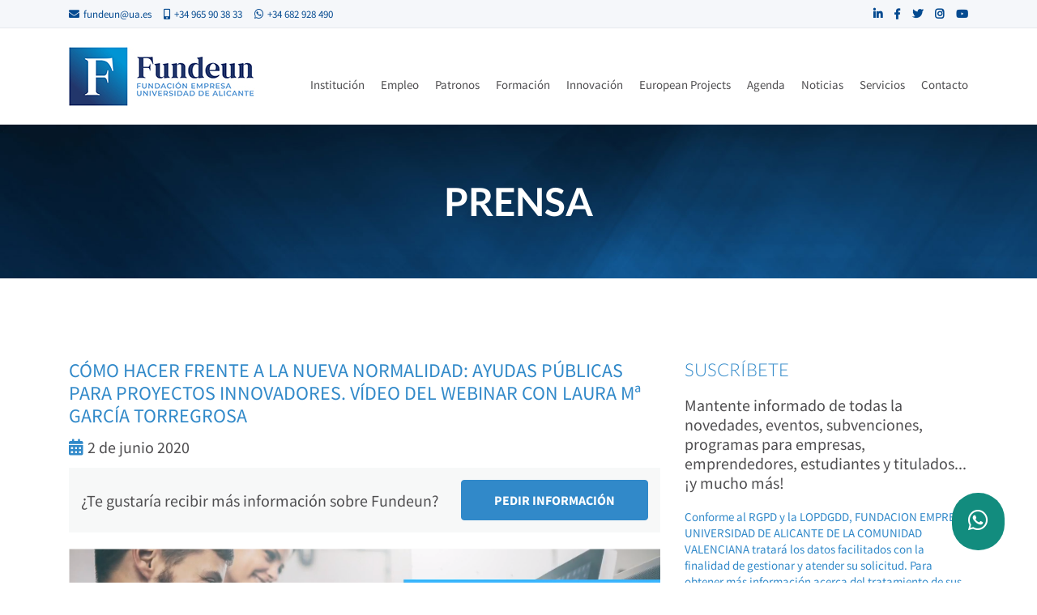

--- FILE ---
content_type: text/html; charset=UTF-8
request_url: https://fundeun.es/wp-admin/admin-ajax.php
body_size: 1028
content:
eventDates[ new Date( '2025/12/04' )] = new Date( '2025/12/04' );eventDates[ new Date( '2025/11/13' )] = new Date( '2025/11/13' );eventDates[ new Date( '2025/11/27' )] = new Date( '2025/11/27' );eventDates[ new Date( '2025/11/11' )] = new Date( '2025/11/11' );eventDates[ new Date( '2025/11/04' )] = new Date( '2025/11/04' );eventDates[ new Date( '2025/10/30' )] = new Date( '2025/10/30' );eventDates[ new Date( '2025/11/25' )] = new Date( '2025/11/25' );eventDates[ new Date( '2026/01/08' )] = new Date( '2026/01/08' );eventDates[ new Date( '2025/12/11' )] = new Date( '2025/12/11' );eventDates[ new Date( '2025/09/18' )] = new Date( '2025/09/18' );eventDates[ new Date( '2025/10/15' )] = new Date( '2025/10/15' );eventDates[ new Date( '2025/10/31' )] = new Date( '2025/10/31' );eventDates[ new Date( '2025/10/08' )] = new Date( '2025/10/08' );eventDates[ new Date( '2025/09/23' )] = new Date( '2025/09/23' );eventDates[ new Date( '2025/07/16' )] = new Date( '2025/07/16' );eventDates[ new Date( '2025/07/08' )] = new Date( '2025/07/08' );eventDates[ new Date( '2025/06/30' )] = new Date( '2025/06/30' );eventDates[ new Date( '2025/06/10' )] = new Date( '2025/06/10' );eventDates[ new Date( '2025/06/18' )] = new Date( '2025/06/18' );eventDates[ new Date( '2025/06/17' )] = new Date( '2025/06/17' );eventDates[ new Date( '2025/06/03' )] = new Date( '2025/06/03' );eventDates[ new Date( '2025/04/30' )] = new Date( '2025/04/30' );eventDates[ new Date( '2025/05/21' )] = new Date( '2025/05/21' );eventDates[ new Date( '2025/09/11' )] = new Date( '2025/09/11' );eventDates[ new Date( '2025/09/18' )] = new Date( '2025/09/18' );eventDates[ new Date( '2025/06/26' )] = new Date( '2025/06/26' );eventDates[ new Date( '2025/03/25' )] = new Date( '2025/03/25' );eventDates[ new Date( '2025/06/03' )] = new Date( '2025/06/03' );eventDates[ new Date( '2025/05/28' )] = new Date( '2025/05/28' );eventDates[ new Date( '2025/03/27' )] = new Date( '2025/03/27' );eventDates[ new Date( '2025/03/13' )] = new Date( '2025/03/13' );eventDates[ new Date( '2025/03/04' )] = new Date( '2025/03/04' );eventDates[ new Date( '2025/02/12' )] = new Date( '2025/02/12' );eventDates[ new Date( '2025/02/04' )] = new Date( '2025/02/04' );eventDates[ new Date( '2024/12/10' )] = new Date( '2024/12/10' );eventDates[ new Date( '2024/12/18' )] = new Date( '2024/12/18' );eventDates[ new Date( '2024/11/19' )] = new Date( '2024/11/19' );eventDates[ new Date( '2024/11/27' )] = new Date( '2024/11/27' );eventDates[ new Date( '2024/11/07' )] = new Date( '2024/11/07' );eventDates[ new Date( '2024/09/25' )] = new Date( '2024/09/25' );eventDates[ new Date( '2024/09/27' )] = new Date( '2024/09/27' );eventDates[ new Date( '2024/09/18' )] = new Date( '2024/09/18' );eventDates[ new Date( '2024/09/10' )] = new Date( '2024/09/10' );eventDates[ new Date( '2024/10/25' )] = new Date( '2024/10/25' );eventDates[ new Date( '2024/10/17' )] = new Date( '2024/10/17' );eventDates[ new Date( '2024/07/17' )] = new Date( '2024/07/17' );eventDates[ new Date( '2024/07/05' )] = new Date( '2024/07/05' );eventDates[ new Date( '2024/06/13' )] = new Date( '2024/06/13' );eventDates[ new Date( '2024/06/20' )] = new Date( '2024/06/20' );eventDates[ new Date( '2024/06/11' )] = new Date( '2024/06/11' );eventDates[ new Date( '2024/06/03' )] = new Date( '2024/06/03' );eventDates[ new Date( '2024/07/04' )] = new Date( '2024/07/04' );eventDates[ new Date( '2024/06/28' )] = new Date( '2024/06/28' );eventDates[ new Date( '2024/06/03' )] = new Date( '2024/06/03' );eventDates[ new Date( '2024/05/30' )] = new Date( '2024/05/30' );eventDates[ new Date( '2024/05/08' )] = new Date( '2024/05/08' );eventDates[ new Date( '2024/05/03' )] = new Date( '2024/05/03' );eventDates[ new Date( '2024/05/21' )] = new Date( '2024/05/21' );eventDates[ new Date( '2024/05/09' )] = new Date( '2024/05/09' );eventDates[ new Date( '2024/03/22' )] = new Date( '2024/03/22' );eventDates[ new Date( '2024/03/14' )] = new Date( '2024/03/14' );eventDates[ new Date( '2024/02/23' )] = new Date( '2024/02/23' );eventDates[ new Date( '2024/02/27' )] = new Date( '2024/02/27' );eventDates[ new Date( '2024/02/28' )] = new Date( '2024/02/28' );eventDates[ new Date( '2024/02/02' )] = new Date( '2024/02/02' );eventDates[ new Date( '2024/04/25' )] = new Date( '2024/04/25' );eventDates[ new Date( '2024/03/25' )] = new Date( '2024/03/25' );eventDates[ new Date( '2024/03/21' )] = new Date( '2024/03/21' );eventDates[ new Date( '2024/01/17' )] = new Date( '2024/01/17' );eventDates[ new Date( '2023/12/14' )] = new Date( '2023/12/14' );eventDates[ new Date( '2023/12/01' )] = new Date( '2023/12/01' );eventDates[ new Date( '2023/12/19' )] = new Date( '2023/12/19' );eventDates[ new Date( '2023/11/28' )] = new Date( '2023/11/28' );eventDates[ new Date( '2023/11/24' )] = new Date( '2023/11/24' );eventDates[ new Date( '2023/11/15' )] = new Date( '2023/11/15' );eventDates[ new Date( '2023/11/30' )] = new Date( '2023/11/30' );eventDates[ new Date( '2024/11/14' )] = new Date( '2024/11/14' );eventDates[ new Date( '2023/10/16' )] = new Date( '2023/10/16' );eventDates[ new Date( '2023/10/04' )] = new Date( '2023/10/04' );eventDates[ new Date( '2023/09/28' )] = new Date( '2023/09/28' );eventDates[ new Date( '2023/10/02' )] = new Date( '2023/10/02' );eventDates[ new Date( '2023/07/20' )] = new Date( '2023/07/20' );eventDates[ new Date( '2023/07/05' )] = new Date( '2023/07/05' );eventDates[ new Date( '2023/06/28' )] = new Date( '2023/06/28' );eventDates[ new Date( '2023/06/05' )] = new Date( '2023/06/05' );eventDates[ new Date( '2023/05/18' )] = new Date( '2023/05/18' );eventDates[ new Date( '2023/06/15' )] = new Date( '2023/06/15' );eventDates[ new Date( '2023/05/17' )] = new Date( '2023/05/17' );eventDates[ new Date( '2023/05/17' )] = new Date( '2023/05/17' );eventDates[ new Date( '2023/03/22' )] = new Date( '2023/03/22' );eventDates[ new Date( '2023/04/12' )] = new Date( '2023/04/12' );eventDates[ new Date( '2023/04/12' )] = new Date( '2023/04/12' );eventDates[ new Date( '2023/04/12' )] = new Date( '2023/04/12' );eventDates[ new Date( '2023/03/27' )] = new Date( '2023/03/27' );eventDates[ new Date( '2023/03/30' )] = new Date( '2023/03/30' );eventDates[ new Date( '2023/03/30' )] = new Date( '2023/03/30' );eventDates[ new Date( '2023/02/17' )] = new Date( '2023/02/17' );eventDates[ new Date( '2023/03/14' )] = new Date( '2023/03/14' );eventDates[ new Date( '2023/06/06' )] = new Date( '2023/06/06' );eventDates[ new Date( '2023/03/03' )] = new Date( '2023/03/03' );eventDates[ new Date( '2023/03/24' )] = new Date( '2023/03/24' );eventDates[ new Date( '2023/03/02' )] = new Date( '2023/03/02' );eventDates[ new Date( '2023/07/04' )] = new Date( '2023/07/04' );eventDates[ new Date( '2023/01/26' )] = new Date( '2023/01/26' );eventDates[ new Date( '2022/11/29' )] = new Date( '2022/11/29' );eventDates[ new Date( '2022/11/17' )] = new Date( '2022/11/17' );eventDates[ new Date( '2022/11/21' )] = new Date( '2022/11/21' );eventDates[ new Date( '2022/11/23' )] = new Date( '2022/11/23' );eventDates[ new Date( '2022/11/02' )] = new Date( '2022/11/02' );eventDates[ new Date( '2022/10/28' )] = new Date( '2022/10/28' );eventDates[ new Date( '2022/10/13' )] = new Date( '2022/10/13' );eventDates[ new Date( '2022/10/06' )] = new Date( '2022/10/06' );eventDates[ new Date( '2022/09/27' )] = new Date( '2022/09/27' );eventDates[ new Date( '2022/08/26' )] = new Date( '2022/08/26' );eventDates[ new Date( '2022/09/28' )] = new Date( '2022/09/28' );eventDates[ new Date( '2022/07/13' )] = new Date( '2022/07/13' );eventDates[ new Date( '2022/07/12' )] = new Date( '2022/07/12' );eventDates[ new Date( '2022/06/16' )] = new Date( '2022/06/16' );eventDates[ new Date( '2022/06/02' )] = new Date( '2022/06/02' );eventDates[ new Date( '2022/09/07' )] = new Date( '2022/09/07' );eventDates[ new Date( '2022/10/01' )] = new Date( '2022/10/01' );eventDates[ new Date( '2022/06/28' )] = new Date( '2022/06/28' );eventDates[ new Date( '2022/06/07' )] = new Date( '2022/06/07' );eventDates[ new Date( '2022/03/18' )] = new Date( '2022/03/18' );eventDates[ new Date( '2022/03/21' )] = new Date( '2022/03/21' );eventDates[ new Date( '2022/09/02' )] = new Date( '2022/09/02' );eventDates[ new Date( '2022/03/02' )] = new Date( '2022/03/02' );eventDates[ new Date( '2022/02/18' )] = new Date( '2022/02/18' );eventDates[ new Date( '2022/02/15' )] = new Date( '2022/02/15' );eventDates[ new Date( '2022/01/25' )] = new Date( '2022/01/25' );eventDates[ new Date( '2022/01/25' )] = new Date( '2022/01/25' );eventDates[ new Date( '2022/01/25' )] = new Date( '2022/01/25' );eventDates[ new Date( '2022/01/11' )] = new Date( '2022/01/11' );eventDates[ new Date( '2022/01/12' )] = new Date( '2022/01/12' );eventDates[ new Date( '2022/01/12' )] = new Date( '2022/01/12' );eventDates[ new Date( '2022/07/13' )] = new Date( '2022/07/13' );eventDates[ new Date( '2022/01/12' )] = new Date( '2022/01/12' );eventDates[ new Date( '2026/01/16' )] = new Date( '2026/01/16' );eventDates[ new Date( '2025/10/06' )] = new Date( '2025/10/06' );eventDates[ new Date( '2026/01/30' )] = new Date( '2026/01/30' );eventDates[ new Date( '2025/09/24' )] = new Date( '2025/09/24' );eventDates[ new Date( '2025/01/29' )] = new Date( '2025/01/29' );eventDates[ new Date( '2026/01/23' )] = new Date( '2026/01/23' );eventDates[ new Date( '2026/01/30' )] = new Date( '2026/01/30' );eventDates[ new Date( '2025/09/22' )] = new Date( '2025/09/22' );eventDates[ new Date( '2026/03/06' )] = new Date( '2026/03/06' );eventDates[ new Date( '2026/02/20' )] = new Date( '2026/02/20' );eventDates[ new Date( '2026/01/09' )] = new Date( '2026/01/09' );eventDates[ new Date( '2026/03/26' )] = new Date( '2026/03/26' );eventDates[ new Date( '2026/01/16' )] = new Date( '2026/01/16' );eventDates[ new Date( '2025/12/12' )] = new Date( '2025/12/12' );eventDates[ new Date( '2025/01/01' )] = new Date( '2025/01/01' );eventDates[ new Date( '2025/06/01' )] = new Date( '2025/06/01' );eventDates[ new Date( '2025/06/01' )] = new Date( '2025/06/01' );eventDates[ new Date( '2024/04/23' )] = new Date( '2024/04/23' );eventDates[ new Date( '2024/04/10' )] = new Date( '2024/04/10' );eventDates[ new Date( '2024/01/09' )] = new Date( '2024/01/09' );eventDates[ new Date( '2023/01/09' )] = new Date( '2023/01/09' );eventDates[ new Date( '2023/11/23' )] = new Date( '2023/11/23' );eventDates[ new Date( '2022/04/12' )] = new Date( '2022/04/12' );eventDates[ new Date( '2024/05/06' )] = new Date( '2024/05/06' );eventDates[ new Date( '2024/01/09' )] = new Date( '2024/01/09' );eventDates[ new Date( '2024/01/09' )] = new Date( '2024/01/09' );eventDates[ new Date( '2024/01/09' )] = new Date( '2024/01/09' );eventDates[ new Date( '2024/02/23' )] = new Date( '2024/02/23' );

--- FILE ---
content_type: text/plain
request_url: https://www.google-analytics.com/j/collect?v=1&_v=j102&a=452339707&t=pageview&_s=1&dl=https%3A%2F%2Ffundeun.es%2Fnoticia%2Fcomo-hacer-frente-a-la-nueva-normalidad-ayudas-publicas-para-proyectos-innovadores-video-del-webinar-con-laura-ma-garcia-torregrosa%2F&ul=en-us%40posix&dt=C%C3%B3mo%20hacer%20frente%20a%20la%20nueva%20normalidad%3A%20Ayudas%20p%C3%BAblicas%20para%20proyectos%20innovadores.%20V%C3%ADdeo%20del%20webinar%20con%20Laura%20M%C2%AA%20Garc%C3%ADa%20Torregrosa%20%E2%80%93%20Fundeun%20%E2%80%93%20Fundaci%C3%B3n%20Empresa%20Universidad%20de%20Alicante&sr=1280x720&vp=1280x720&_u=IEBAAEABAAAAACAAI~&jid=1739972147&gjid=1917283613&cid=200183275.1769100863&tid=UA-100634590-1&_gid=1821000353.1769100863&_r=1&_slc=1&z=1929709756
body_size: -449
content:
2,cG-005SF9HKFS